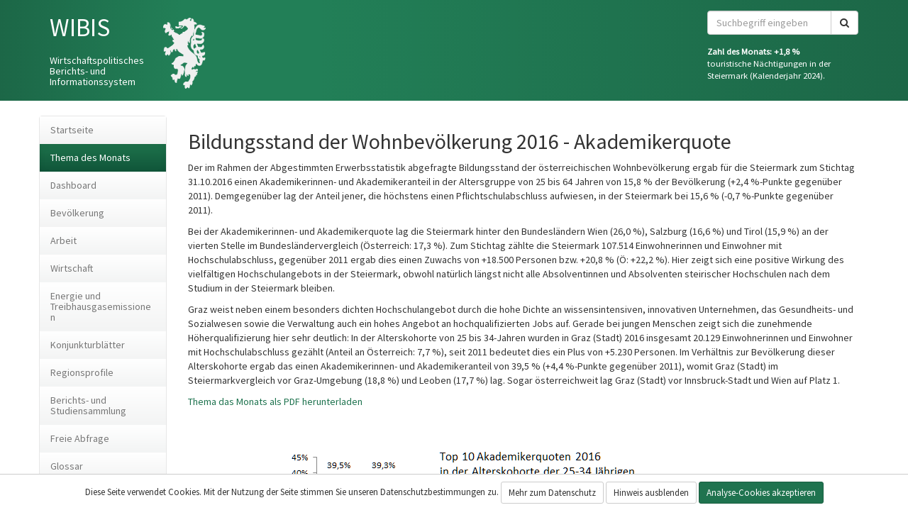

--- FILE ---
content_type: text/html; charset=utf-8
request_url: https://dev.wibis-steiermark.at/thema-des-monats/oktober-2018-bildungsstand-2016-akademikerquote/
body_size: 5637
content:
<!DOCTYPE html>
<html lang="de">
<head>

<meta charset="utf-8">
<!-- 
	This website is powered by TYPO3 - inspiring people to share!
	TYPO3 is a free open source Content Management Framework initially created by Kasper Skaarhoj and licensed under GNU/GPL.
	TYPO3 is copyright 1998-2026 of Kasper Skaarhoj. Extensions are copyright of their respective owners.
	Information and contribution at https://typo3.org/
-->



<title>Oktober 2018: Bildungsstand 2016 - Akademikerquote: WIBIS Steiermark</title>
<meta name="generator" content="TYPO3 CMS">
<meta name="twitter:card" content="summary">

<link rel="stylesheet" href="/typo3temp/assets/compressed/merged-462777926890642d773af4b64b2cad2b-114860ae7bc635a489b572588238af32.css.gz?1758529465" media="all">

<link rel="stylesheet" href="/typo3temp/assets/compressed/merged-9d05e1aac74d49750e4dee0c4133b7d9-1d78403e74af044b2909daa8a39f17be.css.gz?1758529465" media="all">



<script src="/typo3temp/assets/compressed/merged-0c0b6c50a2873e4aad1f3adab0353954-c03c0450a48b9057da8692cbf16a08d3.js.gz?1758529465"></script>

<script src="/typo3temp/assets/compressed/merged-606943e63fed9acb9cad9cad8e018f4a-10c242e4c07106cef362aef873454518.js.gz?1758529465"></script>



<meta http-equiv="X-UA-Compatible" content="IE=edge">
<meta name="viewport" content="width=device-width, initial-scale=1.0, maximum-scale=1.0, user-scalable=no">
<!--[if lt IE 9]>
<script src="https://oss.maxcdn.com/libs/html5shiv/3.7.0/html5shiv.js" type="text/javascript"></script>
<script src="https://oss.maxcdn.com/libs/respond.js/1.3.0/respond.min.js" type="text/javascript"></script>
<![endif]-->
<link rel="alternate" type="application/rss+xml" title="WIBIS" href="https://dev.wibis-steiermark.at/wibisdata.xml" /><link rel="manifest" href="/manifest.json" />
<link rel="icon" type="image/png" href="/favicon-16x16.png" sizes="16x16" /><link rel="icon" type="image/png" href="/favicon-32x32.png" sizes="32x32" /><link rel="icon" type="image/png" href="/favicon-96x96.png" sizes="96x96" />
<link rel="shortcut icon" href="/favicon.ico" type="image/x-icon" /><link rel="icon" href="/favicon.ico" type="image/x-icon" />

<link rel="canonical" href="https://dev.wibis-steiermark.at/thema-des-monats/oktober-2018-bildungsstand-2016-akademikerquote/"/>

<!-- This site is optimized with the Yoast SEO for TYPO3 plugin - https://yoast.com/typo3-extensions-seo/ -->
<script type="application/ld+json">[{"@context":"https:\/\/www.schema.org","@type":"BreadcrumbList","itemListElement":[{"@type":"ListItem","position":1,"item":{"@id":"https:\/\/dev.wibis-steiermark.at\/","name":"WIBIS Steiermark"}},{"@type":"ListItem","position":2,"item":{"@id":"https:\/\/dev.wibis-steiermark.at\/thema-des-monats\/","name":"Thema des Monats"}},{"@type":"ListItem","position":3,"item":{"@id":"https:\/\/dev.wibis-steiermark.at\/thema-des-monats\/oktober-2018-bildungsstand-2016-akademikerquote\/","name":"Oktober 2018: Bildungsstand 2016 - Akademikerquote"}}]}]</script>
</head>
<body id="pid407" class="no-js ">


    
    
            <!-- Matomo -->
            <script type="text/javascript">
                var matomoEnabled = false;
                var _paq = window._paq || [];
                function enableMatomo() {
                    if (!matomoEnabled && Cookies.get('cookieconsent') === 'allowTracking') {
                        matomoEnabled = true;
                        /* tracker methods like "setCustomDimension" should be called before "trackPageView" */
                        _paq.push(['trackPageView']);
                        _paq.push(['enableLinkTracking']);
                        (function() {
                            var u="//analytics.wib.is/";
                            _paq.push(['setTrackerUrl', u+'matomo.php']);
                            _paq.push(['setSiteId', '2']);
                            var d=document, g=d.createElement('script'), s=d.getElementsByTagName('script')[0];
                            g.type='text/javascript'; g.async=true; g.defer=true; g.src=u+'matomo.js'; s.parentNode.insertBefore(g,s);
                        })();
                    }
                }
                enableMatomo();
            </script>
            <!-- End Matomo Code -->
        


<script type="text/javascript">var body=document.getElementsByTagName('body')[0];body.className=body.className.replace('no-js','js');</script>

<section id="header-row">
	<div class="container">
		<div class="row">
			<div class="col-sm-4">
				<a class="brand" href="/">
					<h1>WIBIS</h1>
					<h2 class="subtitle">Wirtschaftspolitisches Berichts- und Informationssystem</h2>
				</a>
			</div>
			<div class="right col-sm-offset-4 col-md-offset-5 col-sm-4 col-md-3">
				<div>
					
<div class="tx_solr">
    
	

<div class="tx-solr-search-form">
	<form method="get" id="tx-solr-search-form-pi-results" action="/suche/" data-suggest="/suche?type=7384" data-suggest-header="Top Results" accept-charset="utf-8">
		

		
		<div class="form-group">
			<div class="input-group">
				<input type="text" class="tx-solr-q js-solr-q tx-solr-suggest tx-solr-suggest-focus form-control" name="q" value="" placeholder="Suchbegriff eingeben" />
				<span class="input-group-btn">
					<button class="btn btn-default tx-solr-submit" type="submit">
						<i class="fa fa-search" aria-hidden="true"></i>
						<span class="sr-only">
						Suchen
						</span>
					</button>
				</span>
			</div>
		</div>
	</form>
</div>


</div>

				</div>
				<div class="zahl-des-monats">
					
<div id="c3" class="0 ">
	
		

    



	

	<div class="ce-textpic ce-right ce-intext">
		
			



		

		<div class="ce-bodytext">
			
			<p><strong>Zahl des Monats: +1,8 %</strong><br> touristische Nächtigungen in der Steiermark (Kalenderjahr 2024).<br> &nbsp;</p>
		</div>

		
	</div>

	



</div>


				</div>
			</div>
		</div>
	</div>
</section>

	<section id="main">
		<div class="container">
			<div class="row">
				<div id="sidebar-nav" class="col-sm-4 col-md-2">
					<div class="sidebar-nav">
						<h6 id="" class="sr-only">Beginn des Seitenbereichs: </h6><div class="navbar navbar-default" role="navigation">			<div class="navbar-header">
				<button type="button" class="navbar-toggle" data-toggle="collapse" data-target=".sidebar-navbar-collapse">
					<span class="sr-only">Toggle navigation</span>
					<span class="icon-bar"></span>
					<span class="icon-bar"></span>
					<span class="icon-bar"></span>
				</button>
				<span class="visible-xs navbar-brand">Navigation</span>
			</div><div class="navbar-collapse collapse sidebar-navbar-collapse"><h6 id="" class="sr-only">Beginn des Seitenbereichs: </h6><ul class="nav navbar-nav"><li class="first pid10"><a href="/" title="Startseite"><span>Startseite</span></a></li><li class="active pid14"><a href="/thema-des-monats/" title="Thema des Monats"><span>Thema des Monats</span></a></li><li class="pid829"><a href="/dashboard/" title="Dashboard"><span>Dashboard</span></a></li><li class="sub pid5"><a href="/bevoelkerung/" title="Bevölkerung"><span>Bevölkerung</span></a></li><li class="sub pid6"><a href="/arbeit/" title="Arbeit"><span>Arbeit</span></a></li><li class="sub pid7"><a href="/wirtschaft/" title="Wirtschaft"><span>Wirtschaft</span></a></li><li class="sub pid764"><a href="/energie-und-treibhausgasemissionen/energie/" title="Energie und Treibhausgasemissionen"><span>Energie und Treibhausgasemissionen</span></a></li><li class="pid12"><a href="/konjunkturblaetter/" title="Konjunkturblätter"><span>Konjunkturblätter</span></a></li><li class="pid13"><a href="/regionsprofile/" title="Regionsprofile"><span>Regionsprofile</span></a></li><li class="pid16"><a href="/berichts-und-studiensammlung/" title="Berichts- und Studiensammlung"><span>Berichts- und Studiensammlung</span></a></li><li class="sub pid47"><a href="/freie-abfrage/" title="Freie Abfrage"><span>Freie Abfrage</span></a></li><li class="last sub pid11"><a href="/glossar/bevoelkerung/" title="Glossar"><span>Glossar</span></a></li></ul><p class="sr-only">Ende dieses Seitenbereichs.<br /><a href="#skiplinks">Springe zur Übersicht der Seitenbereiche</a>.</p></div></div><a href="/newsletter-anmeldung/" class="newsletter">Newsletter anmelden</a>
<div class="tx_urlshortener">
    
    <a href="#" data-url="/index.php?type=746783637&url=" data-success="Kurzlink in die Zwischenablage kopiert." data-error="Bitte drücken Sie Strg+C, um den Kurzlink zu kopieren.">
        Kurzlink kopieren
    </a>

</div>
<p class="sr-only">Ende dieses Seitenbereichs.<br /><a href="#skiplinks">Springe zur Übersicht der Seitenbereiche</a>.</p>
					</div>
				</div>
				<div class="col-sm-8 col-md-10">
					<h6 id="sl-content" class="sr-only">Beginn des Seitenbereichs: Inhalt</h6><!--TYPO3SEARCH_begin-->
<div id="c801" class="0 ">
	
		

    
        <header>
            

    
            
                

    
            <h2 class="">
                Bildungsstand der Wohnbevölkerung 2016 - Akademikerquote
            </h2>
        



            
        



            



            



        </header>
    



	

	<div class="ce-textpic ce-center ce-below">
		

		<div class="ce-bodytext">
			
			<p>Der im Rahmen der Abgestimmten Erwerbsstatistik abgefragte Bildungsstand der österreichischen Wohnbevölkerung ergab für die Steiermark zum Stichtag 31.10.2016 einen Akademikerinnen- und Akademikeranteil in der Altersgruppe von 25 bis 64 Jahren von 15,8&nbsp;% der Bevölkerung (+2,4&nbsp;%-Punkte gegenüber 2011). Demgegenüber lag der Anteil jener, die höchstens einen Pflichtschulabschluss aufwiesen, in der Steiermark bei 15,6&nbsp;% (-0,7&nbsp;%-Punkte gegenüber 2011).</p>
<p>Bei der Akademikerinnen- und Akademikerquote lag die Steiermark hinter den Bundesländern Wien (26,0&nbsp;%), Salzburg (16,6&nbsp;%) und Tirol (15,9 %) an der vierten Stelle im Bundesländervergleich (Österreich: 17,3&nbsp;%). Zum Stichtag zählte die Steiermark 107.514 Einwohnerinnen und Einwohner mit Hochschulabschluss, gegenüber 2011 ergab dies einen Zuwachs von +18.500 Personen bzw. +20,8&nbsp;% (Ö:&nbsp;+22,2&nbsp;%). Hier zeigt sich eine positive Wirkung des vielfältigen Hochschulangebots in der Steiermark, obwohl natürlich längst nicht alle Absolventinnen und Absolventen steirischer Hochschulen nach dem Studium in der Steiermark bleiben.</p>
<p>Graz weist neben einem besonders dichten Hochschulangebot durch die hohe Dichte an wissensintensiven, innovativen Unternehmen, das Gesundheits- und Sozialwesen sowie die Verwaltung auch ein hohes Angebot an hochqualifizierten Jobs auf. Gerade bei jungen Menschen zeigt sich die zunehmende Höherqualifizierung hier sehr deutlich: In der Alterskohorte von 25&nbsp;bis&nbsp;34-Jahren wurden in Graz (Stadt) 2016 insgesamt 20.129 Einwohnerinnen und Einwohner mit Hochschulabschluss gezählt (Anteil an Österreich: 7,7&nbsp;%), seit 2011 bedeutet dies ein Plus von +5.230 Personen. Im Verhältnis zur Bevölkerung dieser Alterskohorte ergab das einen Akademikerinnen- und Akademikeranteil von 39,5&nbsp;% (+4,4&nbsp;%-Punkte gegenüber 2011), womit Graz (Stadt) im Steiermarkvergleich vor Graz-Umgebung (18,8&nbsp;%) und Leoben (17,7&nbsp;%) lag. Sogar österreichweit lag Graz (Stadt) vor Innsbruck-Stadt und Wien auf Platz 1.</p>
<p><a href="/fileadmin/user_upload/Thema_des_Monats/2018/WIBIS_Thema_des_Monats_Oktober_2018_link.pdf">Thema das Monats als PDF herunterladen</a></p>
		</div>

		
			

    <div class="ce-gallery" data-ce-columns="1" data-ce-images="1">
        
            <div class="ce-outer">
                <div class="ce-inner">
        
        
            <div class="ce-row">
                
                    
                        <div class="ce-column">
                            

        
<figure class="image">
    
            
                    
<img class="image-embed-item" src="/fileadmin/user_upload/Thema_des_Monats/2018/Oktober_2018_Bildungststand.png" width="709" height="369" loading="lazy" alt="" />


                
        
    
</figure>


    


                        </div>
                    
                
            </div>
        
        
                </div>
            </div>
        
    </div>



		
	</div>

	



</div>

<!--TYPO3SEARCH_end--><p class="sr-only">Ende dieses Seitenbereichs.<br /><a href="#skiplinks">Springe zur Übersicht der Seitenbereiche</a>.</p>
				</div>
			</div>
		</div>
	</section>

<section id="footer-row">
	<div class="container">
		<div class="row">
			<div class="col-sm-9">
				
<div id="partner">
    Im Auftrag von:<br />
    <div class="visible-md visible-lg">
        <img alt="Das Land Steiermark - Wirtschaft und Innovation" src="/typo3temp/assets/_processed_/6/f/csm_LandSteiermarkReferat12_6f7207d2f2.jpg" width="78" height="44" />
        <a href="https://www.akstmk.at/"><img alt="Arbeiterkammer Steiermark" src="/typo3temp/assets/_processed_/a/c/csm_AK_Logo_Vector_5f4726606c.png" width="103" height="44" /></a>
        <a href="https://steiermark.iv.at/de/"><img alt="Industriellenvereinigung Steiermark" src="/typo3temp/assets/_processed_/9/b/csm_IV_Logo_STMK_f954dceefe.jpg" width="175" height="44" /></a>
        <a href="https://www.wirtschaft.graz.at/"><img alt="Graz Wirtschaft" src="/typo3temp/assets/_processed_/5/7/csm_graz-logo-stadt-farbe_web_2607010baf.jpg" width="194" height="44" /></a>
        <img alt="Wirtschaftskammer Steiermark" src="/typo3temp/assets/_processed_/8/0/csm_WK_Steiermark_b57aa8b1a3.png" width="125" height="44" />
    </div>
    <div class="visible-xs visible-sm">
        <div id="partner-carousel" class="carousel slide">
            <div class="carousel-inner">
                <div class="item active">
                    <img class="img-responsive" alt="Das Land Steiermark - Wirtschaft und Innovation" src="/typo3temp/assets/_processed_/6/f/csm_LandSteiermarkReferat12_6f7207d2f2.jpg" width="78" height="44" />
                </div>
                <div class="item">
                    <a href="https://www.akstmk.at/"><img class="img-responsive" alt="Arbeiterkammer Steiermark" src="/typo3temp/assets/_processed_/a/c/csm_AK_Logo_Vector_5f4726606c.png" width="103" height="44" /></a>
                </div>
                <div class="item">
                    <a href="https://steiermark.iv.at/de/"><img class="img-responsive" alt="Industriellenvereinigung Steiermark" src="/typo3temp/assets/_processed_/9/b/csm_IV_Logo_STMK_f954dceefe.jpg" width="175" height="44" /></a>
                </div>
                <div class="item">
                    <a href="https://www.wirtschaft.graz.at/"><img class="img-responsive" alt="Graz Wirtschaft" src="/typo3temp/assets/_processed_/5/7/csm_graz-logo-stadt-farbe_web_2607010baf.jpg" width="194" height="44" /></a>
                </div>
                <div class="item">
                    <img class="img-responsive" alt="Wirtschaftskammer Steiermark" src="/typo3temp/assets/_processed_/8/0/csm_WK_Steiermark_b57aa8b1a3.png" width="125" height="44" />
                </div>
            </div>
        </div>
    </div>

    Umgesetzt durch:<br />
    <div>
        <a target="_blank" href="https://www.joanneum.at/policies.html">
            <img alt="JOANNEUM RESEARCH POLICIES" src="/typo3temp/assets/_processed_/d/4/csm_JOANNEUM-RESEARCH-POL-4c-sRGB_8de920d890.png" width="113" height="44" />
        </a>
    </div>
</div>

			</div>
			<div class="col-sm-3 text-right">
				<ul class="nav-inline"><li class="first pid192"><a href="/impressum/" title="Impressum"><span>Impressum</span></a></li>
<li class="last pid193"><a href="/wibisdata.xml" title="RSS-Feed"><span>RSS-Feed</span></a></li>
</ul>
			</div>
		</div>
	</div>
</section>
<div id="cookieconsent" class="small text-center hidden">Diese Seite verwendet Cookies. Mit der Nutzung der Seite stimmen Sie unseren Datenschutzbestimmungen zu. <a href="/impressum/#c848" class="btn btn-default btn-sm">Mehr zum Datenschutz</a> <a href="#" id="hidecookieconsent" class="btn btn-default btn-sm">Hinweis ausblenden</a> <a href="#" id="cookieconsent-allowtracking" class="btn btn-primary btn-sm">Analyse-Cookies akzeptieren</a></div>
<div id="mediaquery">
	<span class="visible-below-inline">&nbsp;</span>
	<span class="visible-collapse-inline">&nbsp;</span>
	<span class="visible-xs-inline">&nbsp;</span>
	<span class="visible-sm-inline">&nbsp;</span>
	<span class="visible-md-inline">&nbsp;</span>
	<span class="visible-lg-inline">&nbsp;</span>
</div>

<div class="modal fade" id="modal" tabindex="-1" role="dialog" aria-hidden="true"><div class="modal-dialog"><div class="modal-content"><div class="modal-header"><button type="button" class="close" data-dismiss="modal" aria-hidden="true">&times;</button></div><div class="modal-body"></div></div></div></div>
<script src="/typo3temp/assets/compressed/merged-6a84b7f4b199a25ad6328fcdc1ac9ce3-5de947522a4e3b72c89378314b361479.js.gz?1758529465"></script>

<script src="/typo3temp/assets/compressed/merged-7a42bf961378820adfedfbe4bc5bc53b-0633c9b4b15fb5d3229776c511ae4f2f.js.gz?1758529465"></script>



</body>
</html>

--- FILE ---
content_type: application/javascript; charset=utf-8
request_url: https://dev.wibis-steiermark.at/_assets/6d8b67d82a45cbdc56cf167e37e1141f/Libraries/filament-tablesaw/dist/tablesaw.js
body_size: 9337
content:
/*! Tablesaw - v2.0.3 - 2016-05-02
* https://github.com/filamentgroup/tablesaw
* Copyright (c) 2016 Filament Group; Licensed MIT */
/*
* tablesaw: A set of plugins for responsive tables
* Stack and Column Toggle tables
* Copyright (c) 2013 Filament Group, Inc.
* MIT License
*/

if( typeof Tablesaw === "undefined" ) {
	Tablesaw = {
		i18n: {
			modes: [ 'Stack', 'Swipe', 'Toggle' ],
			columns: 'Col<span class=\"a11y-sm\">umn</span>s',
			columnBtnText: 'Columns',
			columnsDialogError: 'No eligible columns.',
			sort: 'Sort'
		},
		// cut the mustard
		mustard: 'querySelector' in document &&
			( !window.blackberry || window.WebKitPoint ) &&
			!window.operamini
	};
}
if( !Tablesaw.config ) {
	Tablesaw.config = {};
}
if( Tablesaw.mustard ) {
	jQuery( document.documentElement ).addClass( 'tablesaw-enhanced' );
}

;(function( $ ) {
	var pluginName = "table",
		classes = {
			toolbar: "tablesaw-bar"
		},
		events = {
			create: "tablesawcreate",
			destroy: "tablesawdestroy",
			refresh: "tablesawrefresh"
		},
		defaultMode = "stack",
		initSelector = "table[data-tablesaw-mode],table[data-tablesaw-sortable]";

	var Table = function( element ) {
		if( !element ) {
			throw new Error( "Tablesaw requires an element." );
		}

		this.table = element;
		this.$table = $( element );

		this.mode = this.$table.attr( "data-tablesaw-mode" ) || defaultMode;

		this.init();
	};

	Table.prototype.init = function() {
		// assign an id if there is none
		if ( !this.$table.attr( "id" ) ) {
			this.$table.attr( "id", pluginName + "-" + Math.round( Math.random() * 10000 ) );
		}

		this.createToolbar();

		var colstart = this._initCells();

		this.$table.trigger( events.create, [ this, colstart ] );
	};

	Table.prototype._initCells = function() {
		var colstart,
			thrs = this.table.querySelectorAll( "thead tr" ),
			self = this;

		$( thrs ).each( function(){
			var coltally = 0;

			$( this ).children().each( function(){
				var span = parseInt( this.getAttribute( "colspan" ), 10 ),
					sel = ":nth-child(" + ( coltally + 1 ) + ")";

				colstart = coltally + 1;

				if( span ){
					for( var k = 0; k < span - 1; k++ ){
						coltally++;
						sel += ", :nth-child(" + ( coltally + 1 ) + ")";
					}
				}

				// Store "cells" data on header as a reference to all cells in the same column as this TH
				this.cells = self.$table.find("tr").not( thrs[0] ).not( this ).children().filter( sel );
				coltally++;
			});
		});

		return colstart;
	};

	Table.prototype.refresh = function() {
		this._initCells();

		this.$table.trigger( events.refresh );
	};

	Table.prototype.createToolbar = function() {
		// Insert the toolbar
		// TODO move this into a separate component
		var $toolbar = this.$table.prev().filter( '.' + classes.toolbar );
		if( !$toolbar.length ) {
			$toolbar = $( '<div>' )
				.addClass( classes.toolbar )
				.insertBefore( this.$table );
		}
		this.$toolbar = $toolbar;

		if( this.mode ) {
			this.$toolbar.addClass( 'mode-' + this.mode );
		}
	};

	Table.prototype.destroy = function() {
		// Don’t remove the toolbar. Some of the table features are not yet destroy-friendly.
		this.$table.prev().filter( '.' + classes.toolbar ).each(function() {
			this.className = this.className.replace( /\bmode\-\w*\b/gi, '' );
		});

		var tableId = this.$table.attr( 'id' );
		$( document ).unbind( "." + tableId );
		$( window ).unbind( "." + tableId );

		// other plugins
		this.$table.trigger( events.destroy, [ this ] );

		this.$table.removeData( pluginName );
	};

	// Collection method.
	$.fn[ pluginName ] = function() {
		return this.each( function() {
			var $t = $( this );

			if( $t.data( pluginName ) ){
				return;
			}

			var table = new Table( this );
			$t.data( pluginName, table );
		});
	};

	$( document ).on( "enhance.tablesaw", function( e ) {
		// Cut the mustard
		if( Tablesaw.mustard ) {
			$( e.target ).find( initSelector )[ pluginName ]();
		}
	});

}( jQuery ));

;(function( win, $, undefined ){

	var classes = {
		stackTable: 'tablesaw-stack',
		cellLabels: 'tablesaw-cell-label',
		cellContentLabels: 'tablesaw-cell-content'
	};

	var data = {
		obj: 'tablesaw-stack'
	};

	var attrs = {
		labelless: 'data-tablesaw-no-labels',
		hideempty: 'data-tablesaw-hide-empty'
	};

	var Stack = function( element ) {

		this.$table = $( element );

		this.labelless = this.$table.is( '[' + attrs.labelless + ']' );
		this.hideempty = this.$table.is( '[' + attrs.hideempty + ']' );

		if( !this.labelless ) {
			// allHeaders references headers, plus all THs in the thead, which may include several rows, or not
			this.allHeaders = this.$table.find( "th" );
		}

		this.$table.data( data.obj, this );
	};

	Stack.prototype.init = function( colstart ) {
		this.$table.addClass( classes.stackTable );

		if( this.labelless ) {
			return;
		}

		// get headers in reverse order so that top-level headers are appended last
		var reverseHeaders = $( this.allHeaders );
		var hideempty = this.hideempty;
		
		// create the hide/show toggles
		reverseHeaders.each(function(){
			var $t = $( this ),
				$cells = $( this.cells ).filter(function() {
					return !$( this ).parent().is( "[" + attrs.labelless + "]" ) && ( !hideempty || !$( this ).is( ":empty" ) );
				}),
				hierarchyClass = $cells.not( this ).filter( "thead th" ).length && " tablesaw-cell-label-top",
				// TODO reduce coupling with sortable
				$sortableButton = $t.find( ".tablesaw-sortable-btn" ),
				html = $sortableButton.length ? $sortableButton.html() : $t.html();

			if( html !== "" ){
				if( hierarchyClass ){
					var iteration = parseInt( $( this ).attr( "colspan" ), 10 ),
						filter = "";

					if( iteration ){
						filter = "td:nth-child("+ iteration +"n + " + ( colstart ) +")";
					}
					$cells.filter( filter ).prepend( "<b class='" + classes.cellLabels + hierarchyClass + "'>" + html + "</b>"  );
				} else {
					$cells.wrapInner( "<span class='" + classes.cellContentLabels + "'></span>" );
					$cells.prepend( "<b class='" + classes.cellLabels + "'>" + html + "</b>"  );
				}
			}
		});
	};

	Stack.prototype.destroy = function() {
		this.$table.removeClass( classes.stackTable );
		this.$table.find( '.' + classes.cellLabels ).remove();
		this.$table.find( '.' + classes.cellContentLabels ).each(function() {
			$( this ).replaceWith( this.childNodes );
		});
	};

	// on tablecreate, init
	$( document ).on( "tablesawcreate", function( e, Tablesaw, colstart ){
		if( Tablesaw.mode === 'stack' ){
			var table = new Stack( Tablesaw.table );
			table.init( colstart );
		}

	} );

	$( document ).on( "tablesawdestroy", function( e, Tablesaw ){

		if( Tablesaw.mode === 'stack' ){
			$( Tablesaw.table ).data( data.obj ).destroy();
		}

	} );

}( this, jQuery ));
;(function( $ ) {
	var pluginName = "tablesawbtn",
		methods = {
			_create: function(){
				return $( this ).each(function() {
					$( this )
						.trigger( "beforecreate." + pluginName )
						[ pluginName ]( "_init" )
						.trigger( "create." + pluginName );
				});
			},
			_init: function(){
				var oEl = $( this ),
					sel = this.getElementsByTagName( "select" )[ 0 ];

				if( sel ) {
					$( this )
						.addClass( "btn-select" )
						[ pluginName ]( "_select", sel );
				}
				return oEl;
			},
			_select: function( sel ) {
				var update = function( oEl, sel ) {
					var opts = $( sel ).find( "option" ),
						label, el, children;

					opts.each(function() {
						var opt = this;
						if( opt.selected ) {
							label = document.createTextNode( opt.text );
						}
					});

					children = oEl.childNodes;
					if( opts.length > 0 ){
						for( var i = 0, l = children.length; i < l; i++ ) {
							el = children[ i ];

							if( el && el.nodeType === 3 ) {
								oEl.replaceChild( label, el );
							}
						}
					}
				};

				update( this, sel );
				$( this ).bind( "change refresh", function() {
					update( this, sel );
				});
			}
		};

	// Collection method.
	$.fn[ pluginName ] = function( arrg, a, b, c ) {
		return this.each(function() {

		// if it's a method
		if( arrg && typeof( arrg ) === "string" ){
			return $.fn[ pluginName ].prototype[ arrg ].call( this, a, b, c );
		}

		// don't re-init
		if( $( this ).data( pluginName + "active" ) ){
			return $( this );
		}

		// otherwise, init

		$( this ).data( pluginName + "active", true );
			$.fn[ pluginName ].prototype._create.call( this );
		});
	};

	// add methods
	$.extend( $.fn[ pluginName ].prototype, methods );

}( jQuery ));
;(function( win, $, undefined ){

	var ColumnToggle = function( element ) {

		this.$table = $( element );

		this.classes = {
			columnToggleTable: 'tablesaw-columntoggle',
			columnBtnContain: 'tablesaw-columntoggle-btnwrap tablesaw-advance',
			columnBtn: 'tablesaw-columntoggle-btn tablesaw-nav-btn down',
			popup: 'tablesaw-columntoggle-popup',
			priorityPrefix: 'tablesaw-priority-',
			// TODO duplicate class, also in tables.js
			toolbar: 'tablesaw-bar'
		};

		// Expose headers and allHeaders properties on the widget
		// headers references the THs within the first TR in the table
		this.headers = this.$table.find( 'tr:first > th' );

		this.$table.data( 'tablesaw-coltoggle', this );
	};

	ColumnToggle.prototype.init = function() {

		var tableId,
			id,
			$menuButton,
			$popup,
			$menu,
			$btnContain,
			self = this;

		this.$table.addClass( this.classes.columnToggleTable );

		tableId = this.$table.attr( "id" );
		id = tableId + "-popup";
		$btnContain = $( "<div class='" + this.classes.columnBtnContain + "'></div>" );
		$menuButton = $( "<a href='#" + id + "' class='btn btn-micro " + this.classes.columnBtn +"' data-popup-link>" +
										"<span>" + Tablesaw.i18n.columnBtnText + "</span></a>" );
		$popup = $( "<div class='dialog-table-coltoggle " + this.classes.popup + "' id='" + id + "'></div>" );
		$menu = $( "<div class='btn-group'></div>" );

		var hasNonPersistentHeaders = false;
		$( this.headers ).not( "td" ).each( function() {
			var $this = $( this ),
				priority = $this.attr("data-tablesaw-priority"),
				$cells = self.$getCells( this );

			if( priority && priority !== "persist" ) {
				$cells.addClass( self.classes.priorityPrefix + priority );

				$("<label><input type='checkbox' checked>" + $this.text() + "</label>" )
					.appendTo( $menu )
					.children( 0 )
					.data( "tablesaw-header", this );

				hasNonPersistentHeaders = true;
			}
		});

		if( !hasNonPersistentHeaders ) {
			$menu.append( '<label>' + Tablesaw.i18n.columnsDialogError + '</label>' );
		}

		$menu.appendTo( $popup );

		// bind change event listeners to inputs - TODO: move to a private method?
		$menu.find( 'input[type="checkbox"]' ).on( "change", function(e) {
			var checked = e.target.checked;

			self.$getCellsFromCheckbox( e.target )
				.toggleClass( "tablesaw-cell-hidden", !checked )
				.toggleClass( "tablesaw-cell-visible", checked );

			self.$table.trigger( 'tablesawcolumns' );
		});

		$menuButton.appendTo( $btnContain );
		$btnContain.appendTo( this.$table.prev().filter( '.' + this.classes.toolbar ) );


		function closePopup( event ) {
			// Click came from inside the popup, ignore.
			if( event && $( event.target ).closest( "." + self.classes.popup ).length ) {
				return;
			}

			$( document ).unbind( 'click.' + tableId );
			$menuButton.removeClass( 'up' ).addClass( 'down' );
			$btnContain.removeClass( 'visible' );
		}

		var closeTimeout;
		function openPopup() {
			$btnContain.addClass( 'visible' );
			$menuButton.removeClass( 'down' ).addClass( 'up' );

			$( document ).unbind( 'click.' + tableId, closePopup );

			window.clearTimeout( closeTimeout );
			closeTimeout = window.setTimeout(function() {
				$( document ).one( 'click.' + tableId, closePopup );
			}, 15 );
		}

		$menuButton.on( "click.tablesaw", function( event ) {
			event.preventDefault();

			if( !$btnContain.is( ".visible" ) ) {
				openPopup();
			} else {
				closePopup();
			}
		});

		$popup.appendTo( $btnContain );

		this.$menu = $menu;

		$(window).on( "resize." + tableId, function(){
			self.refreshToggle();
		});

		this.refreshToggle();
	};

	ColumnToggle.prototype.$getCells = function( th ) {
		return $( th ).add( th.cells );
	};

	ColumnToggle.prototype.$getCellsFromCheckbox = function( checkbox ) {
		var th = $( checkbox ).data( "tablesaw-header" );
		return this.$getCells( th );
	};

	ColumnToggle.prototype.refreshToggle = function() {
		var self = this;
		this.$menu.find( "input" ).each( function() {
			this.checked = self.$getCellsFromCheckbox( this ).eq( 0 ).css( "display" ) === "table-cell";
		});
	};

	ColumnToggle.prototype.refreshPriority = function(){
		var self = this;
		$(this.headers).not( "td" ).each( function() {
			var $this = $( this ),
				priority = $this.attr("data-tablesaw-priority"),
				$cells = $this.add( this.cells );

			if( priority && priority !== "persist" ) {
				$cells.addClass( self.classes.priorityPrefix + priority );
			}
		});
	};

	ColumnToggle.prototype.destroy = function() {
		// table toolbars, document and window .tableId events
		// removed in parent tables.js destroy method

		this.$table.removeClass( this.classes.columnToggleTable );
		this.$table.find( 'th, td' ).each(function() {
			var $cell = $( this );
			$cell.removeClass( 'tablesaw-cell-hidden' )
				.removeClass( 'tablesaw-cell-visible' );

			this.className = this.className.replace( /\bui\-table\-priority\-\d\b/g, '' );
		});
	};

	// on tablecreate, init
	$( document ).on( "tablesawcreate", function( e, Tablesaw ){

		if( Tablesaw.mode === 'columntoggle' ){
			var table = new ColumnToggle( Tablesaw.table );
			table.init();
		}

	} );

	$( document ).on( "tablesawdestroy", function( e, Tablesaw ){
		if( Tablesaw.mode === 'columntoggle' ){
			$( Tablesaw.table ).data( 'tablesaw-coltoggle' ).destroy();
		}
	} );

}( this, jQuery ));
;(function( win, $, undefined ){

	$.extend( Tablesaw.config, {
		swipe: {
			horizontalThreshold: 15,
			verticalThreshold: 30
		}
	});

	function isIE8() {
		var div = document.createElement('div'),
			all = div.getElementsByTagName('i');

		div.innerHTML = '<!--[if lte IE 8]><i></i><![endif]-->';

		return !!all.length;
	}

	var classes = {
		// TODO duplicate class, also in tables.js
		toolbar: "tablesaw-bar",
		hideBtn: "disabled",
		persistWidths: "tablesaw-fix-persist",
		allColumnsVisible: 'tablesaw-all-cols-visible'
	};

	function createSwipeTable( $table ){

		var $btns = $( "<div class='tablesaw-advance'></div>" ),
			$prevBtn = $( "<a href='#' class='tablesaw-nav-btn btn btn-micro left' title='Previous Column'></a>" ).appendTo( $btns ),
			$nextBtn = $( "<a href='#' class='tablesaw-nav-btn btn btn-micro right' title='Next Column'></a>" ).appendTo( $btns ),
			$headerCells = $table.find( "thead th" ),
			$headerCellsNoPersist = $headerCells.not( '[data-tablesaw-priority="persist"]' ),
			headerWidths = [],
			$head = $( document.head || 'head' ),
			tableId = $table.attr( 'id' ),
			// TODO switch this to an nth-child feature test
			supportsNthChild = !isIE8();

		if( !$headerCells.length ) {
			throw new Error( "tablesaw swipe: no header cells found. Are you using <th> inside of <thead>?" );
		}

		// Calculate initial widths
		$table.css('width', 'auto');
		$headerCells.each(function() {
			headerWidths.push( $( this ).outerWidth() );
		});
		$table.css( 'width', '' );

		$btns.appendTo( $table.prev().filter( '.tablesaw-bar' ) );

		$table.addClass( "tablesaw-swipe" );

		if( !tableId ) {
			tableId = 'tableswipe-' + Math.round( Math.random() * 10000 );
			$table.attr( 'id', tableId );
		}

		function $getCells( headerCell ) {
			return $( headerCell.cells ).add( headerCell );
		}

		function showColumn( headerCell ) {
			$getCells( headerCell ).removeClass( 'tablesaw-cell-hidden' );
		}

		function hideColumn( headerCell ) {
			$getCells( headerCell ).addClass( 'tablesaw-cell-hidden' );
		}

		function persistColumn( headerCell ) {
			$getCells( headerCell ).addClass( 'tablesaw-cell-persist' );
		}

		function isPersistent( headerCell ) {
			return $( headerCell ).is( '[data-tablesaw-priority="persist"]' );
		}

		function unmaintainWidths() {
			$table.removeClass( classes.persistWidths );
			$( '#' + tableId + '-persist' ).remove();
		}

		function maintainWidths() {
			var prefix = '#' + tableId + '.tablesaw-swipe ',
				styles = [],
				tableWidth = $table.width(),
				hash = [],
				newHash;

			$headerCells.each(function( index ) {
				var width;
				if( isPersistent( this ) ) {
					width = $( this ).outerWidth();

					// Only save width on non-greedy columns (take up less than 75% of table width)
					if( width < tableWidth * 0.75 ) {
						hash.push( index + '-' + width );
						styles.push( prefix + ' .tablesaw-cell-persist:nth-child(' + ( index + 1 ) + ') { width: ' + width + 'px; }' );
					}
				}
			});
			newHash = hash.join( '_' );

			$table.addClass( classes.persistWidths );

			var $style = $( '#' + tableId + '-persist' );
			// If style element not yet added OR if the widths have changed
			if( !$style.length || $style.data( 'hash' ) !== newHash ) {
				// Remove existing
				$style.remove();

				if( styles.length ) {
					$( '<style>' + styles.join( "\n" ) + '</style>' )
						.attr( 'id', tableId + '-persist' )
						.data( 'hash', newHash )
						.appendTo( $head );
				}
			}
		}

		function getNext(){
			var next = [],
				checkFound;

			$headerCellsNoPersist.each(function( i ) {
				var $t = $( this ),
					isHidden = $t.css( "display" ) === "none" || $t.is( ".tablesaw-cell-hidden" );

				if( !isHidden && !checkFound ) {
					checkFound = true;
					next[ 0 ] = i;
				} else if( isHidden && checkFound ) {
					next[ 1 ] = i;

					return false;
				}
			});

			return next;
		}

		function getPrev(){
			var next = getNext();
			return [ next[ 1 ] - 1 , next[ 0 ] - 1 ];
		}

		function nextpair( fwd ){
			return fwd ? getNext() : getPrev();
		}

		function canAdvance( pair ){
			return pair[ 1 ] > -1 && pair[ 1 ] < $headerCellsNoPersist.length;
		}

		function matchesMedia() {
			var matchMedia = $table.attr( "data-tablesaw-swipe-media" );
			return !matchMedia || ( "matchMedia" in win ) && win.matchMedia( matchMedia ).matches;
		}

		function fakeBreakpoints() {
			if( !matchesMedia() ) {
				return;
			}

			var extraPaddingPixels = 20,
				containerWidth = $table.parent().width(),
				persist = [],
				sum = 0,
				sums = [],
				visibleNonPersistantCount = $headerCells.length;

			$headerCells.each(function( index ) {
				var $t = $( this ),
					isPersist = $t.is( '[data-tablesaw-priority="persist"]' );

				persist.push( isPersist );

				sum += headerWidths[ index ] + ( isPersist ? 0 : extraPaddingPixels );
				sums.push( sum );

				// is persistent or is hidden
				if( isPersist || sum > containerWidth ) {
					visibleNonPersistantCount--;
				}
			});

			var needsNonPersistentColumn = visibleNonPersistantCount === 0;

			$headerCells.each(function( index ) {
				if( persist[ index ] ) {

					// for visual box-shadow
					persistColumn( this );
					return;
				}

				if( sums[ index ] <= containerWidth || needsNonPersistentColumn ) {
					needsNonPersistentColumn = false;
					showColumn( this );
				} else {
					hideColumn( this );
				}
			});

			if( supportsNthChild ) {
				unmaintainWidths();
			}
			$table.trigger( 'tablesawcolumns' );
		}

		function advance( fwd ){
			var pair = nextpair( fwd );
			if( canAdvance( pair ) ){
				if( isNaN( pair[ 0 ] ) ){
					if( fwd ){
						pair[0] = 0;
					}
					else {
						pair[0] = $headerCellsNoPersist.length - 1;
					}
				}

				if( supportsNthChild ) {
					maintainWidths();
				}

				hideColumn( $headerCellsNoPersist.get( pair[ 0 ] ) );
				showColumn( $headerCellsNoPersist.get( pair[ 1 ] ) );

				$table.trigger( 'tablesawcolumns' );
			}
		}

		$prevBtn.add( $nextBtn ).click(function( e ){
			advance( !!$( e.target ).closest( $nextBtn ).length );
			e.preventDefault();
		});

		function getCoord( event, key ) {
			return ( event.touches || event.originalEvent.touches )[ 0 ][ key ];
		}

		$table
			.bind( "touchstart.swipetoggle", function( e ){
				var originX = getCoord( e, 'pageX' ),
					originY = getCoord( e, 'pageY' ),
					x,
					y;

				$( win ).off( "resize", fakeBreakpoints );

				$( this )
					.bind( "touchmove", function( e ){
						x = getCoord( e, 'pageX' );
						y = getCoord( e, 'pageY' );
						var cfg = Tablesaw.config.swipe;
						if( Math.abs( x - originX ) > cfg.horizontalThreshold && Math.abs( y - originY ) < cfg.verticalThreshold ) {
							e.preventDefault();
						}
					})
					.bind( "touchend.swipetoggle", function(){
						var cfg = Tablesaw.config.swipe;
						if( Math.abs( y - originY ) < cfg.verticalThreshold ) {
							if( x - originX < -1 * cfg.horizontalThreshold ){
								advance( true );
							}
							if( x - originX > cfg.horizontalThreshold ){
								advance( false );
							}
						}

						window.setTimeout(function() {
							$( win ).on( "resize", fakeBreakpoints );
						}, 300);
						$( this ).unbind( "touchmove touchend" );
					});

			})
			.bind( "tablesawcolumns.swipetoggle", function(){
				var canGoPrev = canAdvance( getPrev() );
				var canGoNext = canAdvance( getNext() );
				$prevBtn[ canGoPrev ? "removeClass" : "addClass" ]( classes.hideBtn );
				$nextBtn[ canGoNext ? "removeClass" : "addClass" ]( classes.hideBtn );

				$prevBtn.closest( "." + classes.toolbar )[ !canGoPrev && !canGoNext ? 'addClass' : 'removeClass' ]( classes.allColumnsVisible );
			})
			.bind( "tablesawnext.swipetoggle", function(){
				advance( true );
			} )
			.bind( "tablesawprev.swipetoggle", function(){
				advance( false );
			} )
			.bind( "tablesawdestroy.swipetoggle", function(){
				var $t = $( this );

				$t.removeClass( 'tablesaw-swipe' );
				$t.prev().filter( '.tablesaw-bar' ).find( '.tablesaw-advance' ).remove();
				$( win ).off( "resize", fakeBreakpoints );

				$t.unbind( ".swipetoggle" );
			});

		fakeBreakpoints();
		$( win ).on( "resize", fakeBreakpoints );
	}



	// on tablecreate, init
	$( document ).on( "tablesawcreate", function( e, Tablesaw ){

		if( Tablesaw.mode === 'swipe' ){
			createSwipeTable( Tablesaw.$table );
		}

	} );

}( this, jQuery ));

;(function( $ ) {
	function getSortValue( cell ) {
		return $.map( cell.childNodes, function( el ) {
				var $el = $( el );
				if( $el.is( 'input, select' ) ) {
					return $el.val();
				} else if( $el.hasClass( 'tablesaw-cell-label' ) ) {
					return;
				}
				return $.trim( $el.text() );
			}).join( '' );
	}

	var pluginName = "tablesaw-sortable",
		initSelector = "table[data-" + pluginName + "]",
		sortableSwitchSelector = "[data-" + pluginName + "-switch]",
		attrs = {
			defaultCol: "data-tablesaw-sortable-default-col",
			numericCol: "data-tablesaw-sortable-numeric"
		},
		classes = {
			head: pluginName + "-head",
			ascend: pluginName + "-ascending",
			descend: pluginName + "-descending",
			switcher: pluginName + "-switch",
			tableToolbar: 'tablesaw-toolbar',
			sortButton: pluginName + "-btn"
		},
		methods = {
			_create: function( o ){
				return $( this ).each(function() {
					var init = $( this ).data( "init" + pluginName );
					if( init ) {
						return false;
					}
					$( this )
						.data( "init"+ pluginName, true )
						.trigger( "beforecreate." + pluginName )
						[ pluginName ]( "_init" , o )
						.trigger( "create." + pluginName );
				});
			},
			_init: function(){
				var el = $( this ),
					heads,
					$switcher;

				var addClassToTable = function(){
						el.addClass( pluginName );
					},
					addClassToHeads = function( h ){
						$.each( h , function( i , v ){
							$( v ).addClass( classes.head );
						});
					},
					makeHeadsActionable = function( h , fn ){
						$.each( h , function( i , v ){
							var b = $( "<button class='" + classes.sortButton + "'/>" );
							b.bind( "click" , { col: v } , fn );
							$( v ).wrapInner( b );
						});
					},
					clearOthers = function( sibs ){
						$.each( sibs , function( i , v ){
							var col = $( v );
							col.removeAttr( attrs.defaultCol );
							col.removeClass( classes.ascend );
							col.removeClass( classes.descend );
						});
					},
					headsOnAction = function( e ){
						if( $( e.target ).is( 'a[href]' ) ) {
							return;
						}

						e.stopPropagation();
						var head = $( this ).parent(),
							v = e.data.col,
							newSortValue = heads.index( head );

						clearOthers( head.siblings() );
						if( head.hasClass( classes.descend ) ){
							el[ pluginName ]( "sortBy" , v , true);
							newSortValue += '_asc';
						} else {
							el[ pluginName ]( "sortBy" , v );
							newSortValue += '_desc';
						}
						if( $switcher ) {
							$switcher.find( 'select' ).val( newSortValue ).trigger( 'refresh' );
						}

						e.preventDefault();
					},
					handleDefault = function( heads ){
						$.each( heads , function( idx , el ){
							var $el = $( el );
							if( $el.is( "[" + attrs.defaultCol + "]" ) ){
								if( !$el.hasClass( classes.descend ) ) {
									$el.addClass( classes.ascend );
								}
							}
						});
					},
					addSwitcher = function( heads ){
						$switcher = $( '<div>' ).addClass( classes.switcher ).addClass( classes.tableToolbar ).html(function() {
							var html = [ '<label>' + Tablesaw.i18n.sort + ':' ];

							html.push( '<span class="btn btn-small">&#160;<select>' );
							heads.each(function( j ) {
								var $t = $( this );
								var isDefaultCol = $t.is( "[" + attrs.defaultCol + "]" );
								var isDescending = $t.hasClass( classes.descend );

								var hasNumericAttribute = $t.is( '[data-sortable-numeric]' );
								var numericCount = 0;
								// Check only the first four rows to see if the column is numbers.
								var numericCountMax = 5;

								$( this.cells ).slice( 0, numericCountMax ).each(function() {
									if( !isNaN( parseInt( getSortValue( this ), 10 ) ) ) {
										numericCount++;
									}
								});
								var isNumeric = numericCount === numericCountMax;
								if( !hasNumericAttribute ) {
									$t.attr( "data-sortable-numeric", isNumeric ? "" : "false" );
								}

								html.push( '<option' + ( isDefaultCol && !isDescending ? ' selected' : '' ) + ' value="' + j + '_asc">' + $t.text() + ' ' + ( isNumeric ? '&#x2191;' : '(A-Z)' ) + '</option>' );
								html.push( '<option' + ( isDefaultCol && isDescending ? ' selected' : '' ) + ' value="' + j + '_desc">' + $t.text() + ' ' + ( isNumeric ? '&#x2193;' : '(Z-A)' ) + '</option>' );
							});
							html.push( '</select></span></label>' );

							return html.join('');
						});

						var $toolbar = el.prev().filter( '.tablesaw-bar' ),
							$firstChild = $toolbar.children().eq( 0 );

						if( $firstChild.length ) {
							$switcher.insertBefore( $firstChild );
						} else {
							$switcher.appendTo( $toolbar );
						}
						$switcher.find( '.btn' ).tablesawbtn();
						$switcher.find( 'select' ).on( 'change', function() {
							var val = $( this ).val().split( '_' ),
								head = heads.eq( val[ 0 ] );

							clearOthers( head.siblings() );
							el[ pluginName ]( 'sortBy', head.get( 0 ), val[ 1 ] === 'asc' );
						});
					};

					addClassToTable();
					heads = el.find( "thead th[data-" + pluginName + "-col]" );
					addClassToHeads( heads );
					makeHeadsActionable( heads , headsOnAction );
					handleDefault( heads );

					if( el.is( sortableSwitchSelector ) ) {
						addSwitcher( heads, el.find('tbody tr:nth-child(-n+3)') );
					}
			},
			getColumnNumber: function( col ){
				return $( col ).prevAll().length;
			},
			getTableRows: function(){
				return $( this ).find( "tbody tr" );
			},
			sortRows: function( rows , colNum , ascending, col ){
				var cells, fn, sorted;
				var getCells = function( rows ){
						var cells = [];
						$.each( rows , function( i , r ){
							var element = $( r ).children().get( colNum );
							cells.push({
								element: element,
								cell: getSortValue( element ),
								rowNum: i
							});
						});
						return cells;
					},
					getSortFxn = function( ascending, forceNumeric ){
						var fn,
							regex = /[^\-\+\d\.]/g;
						if( ascending ){
							fn = function( a , b ){
								if( forceNumeric ) {
									return parseFloat( a.cell.replace( regex, '' ) ) - parseFloat( b.cell.replace( regex, '' ) );
								} else {
									return a.cell.toLowerCase() > b.cell.toLowerCase() ? 1 : -1;
								}
							};
						} else {
							fn = function( a , b ){
								if( forceNumeric ) {
									return parseFloat( b.cell.replace( regex, '' ) ) - parseFloat( a.cell.replace( regex, '' ) );
								} else {
									return a.cell.toLowerCase() < b.cell.toLowerCase() ? 1 : -1;
								}
							};
						}
						return fn;
					},
					applyToRows = function( sorted , rows ){
						var newRows = [], i, l, cur;
						for( i = 0, l = sorted.length ; i < l ; i++ ){
							cur = sorted[ i ].rowNum;
							newRows.push( rows[cur] );
						}
						return newRows;
					};

				cells = getCells( rows );
				var customFn = $( col ).data( 'tablesaw-sort' );
				fn = ( customFn && typeof customFn === "function" ? customFn( ascending ) : false ) ||
					getSortFxn( ascending, $( col ).is( '[data-sortable-numeric]' ) && !$( col ).is( '[data-sortable-numeric="false"]' ) );
				sorted = cells.sort( fn );
				rows = applyToRows( sorted , rows );
				return rows;
			},
			replaceTableRows: function( rows ){
				var el = $( this ),
					body = el.find( "tbody" );
				body.html( rows );
			},
			makeColDefault: function( col , a ){
				var c = $( col );
				c.attr( attrs.defaultCol , "true" );
				if( a ){
					c.removeClass( classes.descend );
					c.addClass( classes.ascend );
				} else {
					c.removeClass( classes.ascend );
					c.addClass( classes.descend );
				}
			},
			sortBy: function( col , ascending ){
				var el = $( this ), colNum, rows;

				colNum = el[ pluginName ]( "getColumnNumber" , col );
				rows = el[ pluginName ]( "getTableRows" );
				rows = el[ pluginName ]( "sortRows" , rows , colNum , ascending, col );
				el[ pluginName ]( "replaceTableRows" , rows );
				el[ pluginName ]( "makeColDefault" , col , ascending );
			}
		};

	// Collection method.
	$.fn[ pluginName ] = function( arrg ) {
		var args = Array.prototype.slice.call( arguments , 1),
			returnVal;

		// if it's a method
		if( arrg && typeof( arrg ) === "string" ){
			returnVal = $.fn[ pluginName ].prototype[ arrg ].apply( this[0], args );
			return (typeof returnVal !== "undefined")? returnVal:$(this);
		}
		// check init
		if( !$( this ).data( pluginName + "data" ) ){
			$( this ).data( pluginName + "active", true );
			$.fn[ pluginName ].prototype._create.call( this , arrg );
		}
		return $(this);
	};
	// add methods
	$.extend( $.fn[ pluginName ].prototype, methods );

	$( document ).on( "tablesawcreate", function( e, Tablesaw ) {
		if( Tablesaw.$table.is( initSelector ) ) {
			Tablesaw.$table[ pluginName ]();
		}
	});

}( jQuery ));

;(function( win, $, undefined ){

	var MM = {
		attr: {
			init: 'data-tablesaw-minimap'
		}
	};

	function createMiniMap( $table ){

		var $btns = $( '<div class="tablesaw-advance minimap">' ),
			$dotNav = $( '<ul class="tablesaw-advance-dots">' ).appendTo( $btns ),
			hideDot = 'tablesaw-advance-dots-hide',
			$headerCells = $table.find( 'thead th' );

		// populate dots
		$headerCells.each(function(){
			$dotNav.append( '<li><i></i></li>' );
		});

		$btns.appendTo( $table.prev().filter( '.tablesaw-bar' ) );

		function showMinimap( $table ) {
			var mq = $table.attr( MM.attr.init );
			return !mq || win.matchMedia && win.matchMedia( mq ).matches;
		}

		function showHideNav(){
			if( !showMinimap( $table ) ) {
				$btns.hide();
				return;
			}
			$btns.show();

			// show/hide dots
			var dots = $dotNav.find( "li" ).removeClass( hideDot );
			$table.find( "thead th" ).each(function(i){
				if( $( this ).css( "display" ) === "none" ){
					dots.eq( i ).addClass( hideDot );
				}
			});
		}

		// run on init and resize
		showHideNav();
		$( win ).on( "resize", showHideNav );


		$table
			.bind( "tablesawcolumns.minimap", function(){
				showHideNav();
			})
			.bind( "tablesawdestroy.minimap", function(){
				var $t = $( this );

				$t.prev().filter( '.tablesaw-bar' ).find( '.tablesaw-advance' ).remove();
				$( win ).off( "resize", showHideNav );

				$t.unbind( ".minimap" );
			});
	}



	// on tablecreate, init
	$( document ).on( "tablesawcreate", function( e, Tablesaw ){

		if( ( Tablesaw.mode === 'swipe' || Tablesaw.mode === 'columntoggle' ) && Tablesaw.$table.is( '[ ' + MM.attr.init + ']' ) ){
			createMiniMap( Tablesaw.$table );
		}

	} );

}( this, jQuery ));

;(function( win, $ ) {

	var S = {
		selectors: {
			init: 'table[data-tablesaw-mode-switch]'
		},
		attributes: {
			excludeMode: 'data-tablesaw-mode-exclude'
		},
		classes: {
			main: 'tablesaw-modeswitch',
			toolbar: 'tablesaw-toolbar'
		},
		modes: [ 'stack', 'swipe', 'columntoggle' ],
		init: function( table ) {
			var $table = $( table ),
				ignoreMode = $table.attr( S.attributes.excludeMode ),
				$toolbar = $table.prev().filter( '.tablesaw-bar' ),
				modeVal = '',
				$switcher = $( '<div>' ).addClass( S.classes.main + ' ' + S.classes.toolbar ).html(function() {
					var html = [ '<label>' + Tablesaw.i18n.columns + ':' ],
						dataMode = $table.attr( 'data-tablesaw-mode' ),
						isSelected;

					html.push( '<span class="btn btn-small">&#160;<select>' );
					for( var j=0, k = S.modes.length; j<k; j++ ) {
						if( ignoreMode && ignoreMode.toLowerCase() === S.modes[ j ] ) {
							continue;
						}

						isSelected = dataMode === S.modes[ j ];

						if( isSelected ) {
							modeVal = S.modes[ j ];
						}

						html.push( '<option' +
							( isSelected ? ' selected' : '' ) +
							' value="' + S.modes[ j ] + '">' + Tablesaw.i18n.modes[ j ] + '</option>' );
					}
					html.push( '</select></span></label>' );

					return html.join('');
				});

			var $otherToolbarItems = $toolbar.find( '.tablesaw-advance' ).eq( 0 );
			if( $otherToolbarItems.length ) {
				$switcher.insertBefore( $otherToolbarItems );
			} else {
				$switcher.appendTo( $toolbar );
			}

			$switcher.find( '.btn' ).tablesawbtn();
			$switcher.find( 'select' ).bind( 'change', S.onModeChange );
		},
		onModeChange: function() {
			var $t = $( this ),
				$switcher = $t.closest( '.' + S.classes.main ),
				$table = $t.closest( '.tablesaw-bar' ).nextUntil( $table ).eq( 0 ),
				val = $t.val();

			$switcher.remove();
			$table.data( 'table' ).destroy();

			$table.attr( 'data-tablesaw-mode', val );
			$table.table();
		}
	};

	$( win.document ).on( "tablesawcreate", function( e, Tablesaw ) {
		if( Tablesaw.$table.is( S.selectors.init ) ) {
			S.init( Tablesaw.table );
		}
	});

})( this, jQuery );

--- FILE ---
content_type: application/javascript; charset=utf-8
request_url: https://dev.wibis-steiermark.at/_assets/5879ae37b8d76914f490cda5fff99601/Js/WibisOption.js
body_size: 436
content:
require(
    [
        'jquery',
        'jquery-deparam'
    ], function (
        $,
        deparam
    ) {
        $.wibisOption = function () {
            var paramsObj = {};
            if (document.location.hash !== '') {
                paramsObj = deparam(document.location.hash.substring(1));
            }

            $('.tx_wibisdata').find('.setting:not(.setting-option) a').each(function() {
                var $this = $(this);

                var hash = '';
                if (Object.keys(paramsObj).length) {
                    var h = $.extend(true, {}, paramsObj);
                    if ('tab' in h) {
                        hash = '#' + $.param({
                            tab: h['tab']
                        });
                    }
                }

                var href = $this.attr('href');
                if (href.indexOf('#') !== -1) {
                    href = href.substring(0, href.indexOf('#'));
                }
                href += hash;
                $this.attr('href', href);
            });
        };

        if ('onhashchange' in window) {
            $.wibisOption();
            $(window).bind('hashchange', function (e) {
                $.wibisOption();
            });
        }
    }
);


--- FILE ---
content_type: application/javascript; charset=utf-8
request_url: https://dev.wibis-steiermark.at/_assets/497d9cd6de7eb5ddc675d2ff47ee07b1/Js/UrlShortener.js
body_size: 540
content:
require(
    [
        'jquery',
        'Clipboard'
    ],
    function(
        $,
        Clipboard
    ) {
        $('.tx_urlshortener a').click(function(e) {
            e.preventDefault();
        });
        var timeout;
        var clipboard = new Clipboard('.tx_urlshortener a', {
            text: function(trigger) {
                trigger = $(trigger);
                trigger.popover('destroy');
                clearTimeout(timeout);
                trigger.addClass('running');

                var result = '';
                $.ajax({
                    dataType: 'json',
                    url: trigger.data('url') + encodeURIComponent(window.location.href),
                    async: false,
                    success: function(data) {
                        if (data['statusCode'] == 200 || data['statusCode'] == 400) {
                            result = data['shorturl'];
                        }
                    }
                });
                return result;
            }
        });
        clipboard.on('success', function(e) {
            var trigger = $(e.trigger);
            trigger.removeClass('running');
            trigger.popover({
                content: trigger.data('success'),
                placement: 'top',
                trigger: 'manual'
            });
            trigger.popover('show');
            timeout = setTimeout(function() {
                trigger.popover('destroy');
            }, 5000);

            e.clearSelection();
        });
        clipboard.on('error', function(e) {
            var trigger = $(e.trigger);
            trigger.removeClass('running');
            trigger.popover({
                content: trigger.data('error'),
                placement: 'top',
                trigger: 'manual'
            });
            trigger.popover('show');
            timeout = setTimeout(function() {
                trigger.popover('destroy');
            }, 5000);
        });
    }
);


--- FILE ---
content_type: application/javascript; charset=utf-8
request_url: https://dev.wibis-steiermark.at/_assets/5879ae37b8d76914f490cda5fff99601/Js/CustomQuery.js
body_size: 657
content:
require(
    [
        'jquery'
    ], function ($) {
        $.customQuery = function () {
        };
        $.extend($.customQuery, {
            init: function () {
                var btn = $('#customQueryBtn');
                var form = $('#customQueryForm');
                var modal = $('#modal');
                var modalContent = modal.find('.modal-body');

                modal.on('shown.bs.modal', function(e) {
                    $.customQuery.initForm();
                });

                if (btn.length && form.length) {
                    btn.click(function (e) {
                        e.preventDefault();
                        modalContent.html(form.html());
                        modal.modal('show');
                    });
                }
            },
            initForm: function() {
                var modal = $('#modal');

                var features = modal.find('.feature input');
                features.on('change', function(e) {
                    modal.find('.characteristic').addClass('hidden');
                    modal.find('.characteristic').find('input[type="checkbox"]').prop('disabled', true);

                    var characteristic = modal.find('.characteristic[data-feature="' + $(this).val() + '"]');
                    var group = characteristic.find('.form-group');

                    var inputs = group.find('label:not(.all) input[type="checkbox"]');
                    var allInput = group.find('label.all input[type="checkbox"]');

                    characteristic.removeClass('hidden');
                    characteristic.find('input[type="checkbox"]').prop('disabled', false);

                    if (!characteristic.find('input:checked').length) {

                    }
                });

                var formGroups = modal.find('.all').closest('.form-group');
                formGroups.each(function() {
                    var group = $(this);

                    var inputs = group.find('label:not(.all) input[type="checkbox"]');
                    var allInput = group.find('label.all input[type="checkbox"]');

                    var allChecked = (inputs.filter(':not(:checked)').length == 0);
                    allInput.prop('checked', allChecked);

                    inputs.change(function(e) {
                        allChecked = (inputs.filter(':not(:checked)').length == 0);
                        allInput.prop('checked', allChecked);
                    });
                    allInput.change(function(e) {
                        allChecked = allInput.prop('checked');
                        inputs.prop('checked', allChecked);
                    });
                });
            }
        });
        $.customQuery.init();
    }
);

--- FILE ---
content_type: text/javascript; charset=utf-8
request_url: https://dev.wibis-steiermark.at/typo3temp/assets/compressed/merged-7a42bf961378820adfedfbe4bc5bc53b-0633c9b4b15fb5d3229776c511ae4f2f.js.gz?1758529465
body_size: 1774
content:

var boilerplateJs = '/_assets/0dddf2743a9bcfd6994ab0c1abdb54fb/Js/';
var projectLibrary = '/_assets/6d8b67d82a45cbdc56cf167e37e1141f/Libraries/';
var wibisDataJs = '/_assets/5879ae37b8d76914f490cda5fff99601/Js/';

require.config({
    baseUrl: '/_assets/6d8b67d82a45cbdc56cf167e37e1141f/Js',
    shim: {
        'BoilerplateModal': {
            deps: ['jquery', 'bootstrap']
        },
        'bootstrap': {
            deps: ['jquery']
        },
        'bootstrap-tour': {
            deps: ['jquery', 'bootstrap']
        },
        'fancybox': {
            deps: ['jquery']
        },
        'imagesloaded': {
            deps: ['jquery']
        },
        'isotope': {
            deps: ['jquery', 'bridget']
        },
        'isotope-masonry-horizontal': {
            deps: ['jquery', 'bridget']
        },
        'matchheight': {
            deps: ['jquery']
        },
        'ScrollMagic.debug': {
            'deps': ['ScrollMagic']
        },
        'ScrollMagic.gsap': {
            'deps': ['ScrollMagic']
        },
        'ScrollMagic.jquery': {
            'deps': ['ScrollMagic']
        },
        'ScrollMagic.velocity': {
            'deps': ['ScrollMagic']
        },
        'tablesaw': {
            'deps': ['jquery']
        },
        'wibis-api-loader': {
            'deps': ['jquery']
        },
        'wibis-kaernten-api-loader': {
            'deps': ['jquery']
        }
    },
    paths: {
        'BoilerplateCookieConsent': boilerplateJs + 'CookieConsent',
        'BoilerplateModal': boilerplateJs + 'Modal',
        'bootstrap': projectLibrary + 'bootstrap/dist/js/bootstrap.min',
        'bootstrap-slider': projectLibrary + 'seiyria-bootstrap-slider/dist/bootstrap-slider.min',
        'bootstrap-tour': projectLibrary + 'bootstrap-tour/build/js/bootstrap-tour',
        'CarouselElements': '/_assets/0dddf2743a9bcfd6994ab0c1abdb54fb/Js/CarouselElements',
        'Clipboard': projectLibrary + 'clipboard/dist/clipboard.min',
        'Cookies': projectLibrary + 'js-cookie/src/js.cookie',
        'CustomQuery': wibisDataJs + 'CustomQuery',
        'CustomQueryTour': wibisDataJs + 'CustomQueryTour',
        'd3': projectLibrary + 'd3/d3.min',
        'doc-ready/doc-ready': projectLibrary + 'doc-ready/doc-ready',
        'eventEmitter/EventEmitter': projectLibrary + 'eventEmitter/EventEmitter.min',
        'eventie/eventie': projectLibrary + 'eventie/eventie',
        'fancybox': projectLibrary + 'fancybox/source/jquery.fancybox.pack',
        'fizzy-ui-utils/utils': projectLibrary + 'fizzy-ui-utils/utils',
        'get-size/get-size': projectLibrary + 'get-size/get-size',
        'get-style-property/get-style-property': projectLibrary + 'get-style-property/get-style-property',
        'imagesloaded': projectLibrary + 'imagesloaded/imagesloaded.pkgd.min',
        'isotope': projectLibrary + 'isotope/dist/isotope.pkgd.min',
        'isotope-masonry-horizontal': projectLibrary + 'isotope-masonry-horizontal/masonry-horizontal',
        'isotope/js/layout-mode': projectLibrary + 'isotope/js/layout-mode',
        'jquery': projectLibrary + 'jquery/jquery.min',
        'bridget': projectLibrary + 'jquery-bridget/jquery-bridget',
        'jquery-deparam': projectLibrary + 'jquery-deparam/jquery-deparam',
        'jquery-mousewheel': projectLibrary + 'jquery-mousewheel/jquery.mousewheel.min',
        'matches-selector/matches-selector': projectLibrary + 'matches-selector/matches-selector',
        'matchheight': projectLibrary + 'matchHeight/jquery.matchHeight-min',
        'outlayer/item': projectLibrary + 'outlayer/item',
        'outlayer/outlayer': projectLibrary + 'outlayer/outlayer',
        'perfect-scrollbar': projectLibrary + 'perfect-scrollbar/js/min/perfect-scrollbar.jquery.min',
        'ScrollMagic': projectLibrary + 'scrollmagic/scrollmagic/minified/ScrollMagic.min',
        'ScrollMagic.debug': projectLibrary + 'scrollmagic/scrollmagic/minified/plugins/debug.addIndicators.min',
        'ScrollMagic.gsap': projectLibrary + 'scrollmagic/scrollmagic/minified/plugins/animation.gsap.min',
        'ScrollMagic.jquery': projectLibrary + 'scrollmagic/scrollmagic/minified/plugins/jquery.ScrollMagic.min',
        'ScrollMagic.velocity': projectLibrary + 'scrollmagic/scrollmagic/minified/plugins/animation.velocity.min',
        'tablesaw': projectLibrary + 'filament-tablesaw/dist/tablesaw',
        'TimelineLite': projectLibrary + 'gsap/src/minified/TimelineLite.min',
        'TimelineMax': projectLibrary + 'gsap/src/minified/TimelineMax.min',
        'TweenLite': projectLibrary + 'gsap/src/minified/TweenLite.min',
        'TweenMax': projectLibrary + 'gsap/src/minified/TweenMax.min',
        'urlshortener': '/_assets/497d9cd6de7eb5ddc675d2ff47ee07b1/Js/UrlShortener',
        'wibis-api-loader': '//api.wibis-steiermark.at/static/js/wibis-api-loader',
        'wibis-kaernten-api-loader': '//api-kaernten.wib.is/static/js/wibis-api-loader',
        'WibisExport': wibisDataJs + 'WibisExport',
        'WibisOption': wibisDataJs + 'WibisOption',
        'WibisTableFilter': wibisDataJs + 'WibisTableFilter',
        'WibisTabStatus': wibisDataJs + 'WibisTabStatus'
    }
});

require(
    [
        'jquery',
        'jquery-deparam',
        'bootstrap',
        'BoilerplateCookieConsent',
        'CustomQuery',
        'CustomQueryTour',
        'WibisExport',
        'WibisOption',
        'WibisTabStatus',
        'tablesaw',
        'urlshortener',
        'wibis-api-loader'
    ], function (
        $,
        deparam
    ) {
        // tabs
        if (document.location.hash !== '') {
            var paramsObj = deparam(document.location.hash.substring(1));
            if ('tab' in paramsObj) {
                $('a[data-target="#' + paramsObj['tab'] + '"]').tab('show');
            }
        }
        $('a[data-toggle="tab"]').on('shown.bs.tab', function (e) {
            document.location.hash = $(e.target).attr('href').split('#')[1];
        });

        // carousel
        var partner = $('#partner-carousel');
        if (partner.length) {
            var items = partner.find('.item');
            items.removeClass('active');
            var random = Math.floor(Math.random() * items.length);
            items.eq(random).addClass('active');
            partner.carousel();
        }

        // tablesaw
        $(document).trigger('enhance.tablesaw');

        // img-responsive
        $('#main').find('.ce-textpic img').addClass('img-responsive');
    }
);

require(['jquery', 'imagesloaded', 'matchheight'], function($, imagesLoaded) {
	$(document).ready(function() {
		$('.equalize').children().matchHeight();

		var imgLoad = imagesLoaded('.equalize');
		imgLoad.on('always', function () {
			$.fn.matchHeight._update();
		});

		$.fn.matchHeight._beforeUpdate = function (event, groups) {
			$('.equalize').removeClass('equalized');
		};
		$.fn.matchHeight._afterUpdate = function (event, groups) {
			$('.equalize').addClass('equalized');
		};
	});
});

--- FILE ---
content_type: text/javascript; charset=utf-8
request_url: https://dev.wibis-steiermark.at/typo3temp/assets/compressed/merged-606943e63fed9acb9cad9cad8e018f4a-10c242e4c07106cef362aef873454518.js.gz?1758529465
body_size: 362
content:

class WibisNewsletterSubscribe {
    constructor() {
        this.querySelector = '[name="tx_wibisnewsletter_subscribe[demand][categories][]"]';
        this.items = document.querySelectorAll(this.querySelector);
        for (let i = 0; i < this.items.length; ++i) {
            this.items[i].addEventListener('change', function () {
                this.onChange();
            }.bind(this));
        }
        this.onChange();
    }

    onChange() {
        const checked = document.querySelectorAll(this.querySelector + ':checked');
        for (let i = 0; i < this.items.length; ++i) {
            if (checked.length) {
                this.items[i].removeAttribute('required');
            } else {
                //this.items[i].setAttribute('required', 'required');
            }
        }
    }
}

document.addEventListener('DOMContentLoaded', function () {
    new WibisNewsletterSubscribe();
});
